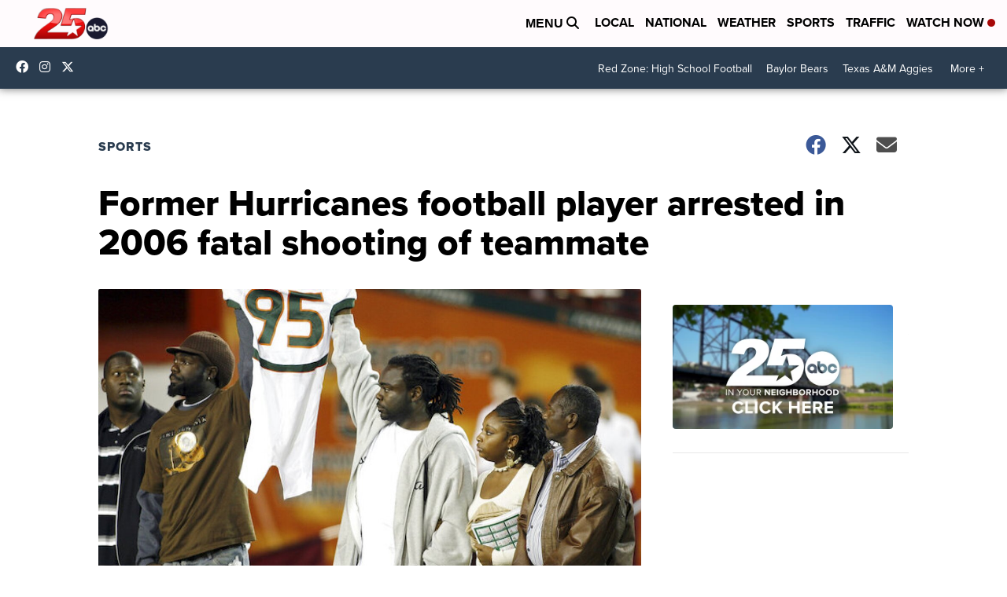

--- FILE ---
content_type: application/javascript; charset=utf-8
request_url: https://fundingchoicesmessages.google.com/f/AGSKWxVOdjVKVGGDMpso6nCfADwXYoD3C5flhk1jYdXhrcv1nv31Gr8jOp5tqTmEKtmjp5R9WDow10fabOsJD5rpbjwmloyQJNXuxPtXXdj-G3VRIrU9iHm8pbp5pOm23eTDhInJVOe_bcarcjAkI3Sj8_QrrAz0x9cxmNhBFoDiKJ4qcH-wD-BE4TXx-A2i/__728-90..ga/ads./JavaScript/Ads-/ads/mpu2?/ad.css?
body_size: -1289
content:
window['73f35b63-b0e3-4457-bba1-0c1bcd9b85d5'] = true;